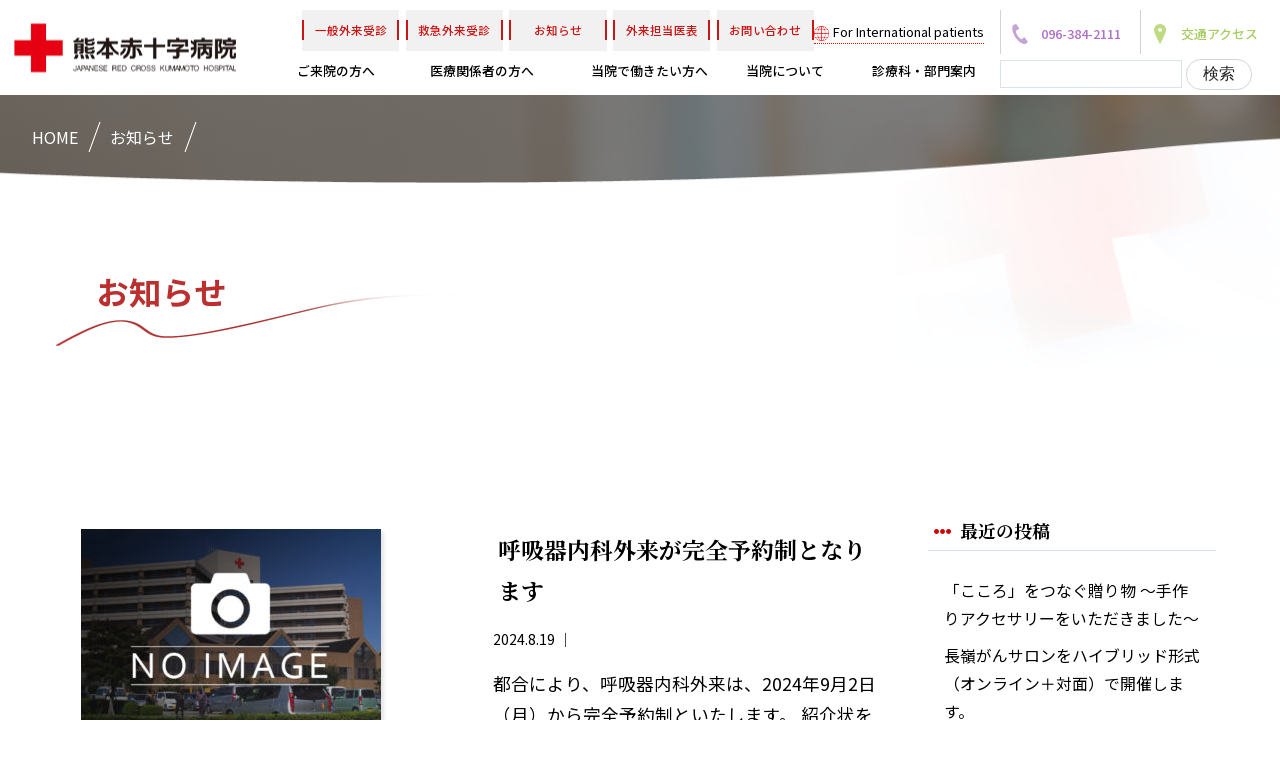

--- FILE ---
content_type: text/html; charset=UTF-8
request_url: https://www.kumamoto-med.jrc.or.jp/archives/important/page/2
body_size: 75421
content:
<!doctype html>
<!--[if lt IE 7]><html dir="ltr" lang="ja"
	prefix="og: https://ogp.me/ns#"  class="no-js lt-ie9 lt-ie8 lt-ie7"><![endif]-->
<!--[if (IE 7)&!(IEMobile)]><html dir="ltr" lang="ja"
	prefix="og: https://ogp.me/ns#"  class="no-js lt-ie9 lt-ie8"><![endif]-->
<!--[if (IE 8)&!(IEMobile)]><html dir="ltr" lang="ja"
	prefix="og: https://ogp.me/ns#"  class="no-js lt-ie9"><![endif]-->
<!--[if gt IE 8]><!--> <html dir="ltr" lang="ja"
	prefix="og: https://ogp.me/ns#"  class="no-js"><!--<![endif]-->
<head>
<meta charset="utf-8">
<meta http-equiv="X-UA-Compatible" content="IE=edge,chrome=1">

<meta name="HandheldFriendly" content="True">
<meta name="MobileOptimized" content="320">
<meta name="viewport" content="width=device-width, initial-scale=1.0"/>
<link rel="apple-touch-icon" href="https://www.kumamoto-med.jrc.or.jp/wp-content/themes/gamma/library/images/apple-icon-touch.png">
<link rel="icon" href="https://www.kumamoto-med.jrc.or.jp/wp-content/themes/gamma/favicon.png">
<!--[if IE]>
<link rel="shortcut icon" href="https://www.kumamoto-med.jrc.or.jp/wp-content/themes/gamma/favicon.ico">
<![endif]-->
<meta name="msapplication-TileColor" content="#f01d4f">
<meta name="msapplication-TileImage" content="https://www.kumamoto-med.jrc.or.jp/wp-content/themes/gamma/library/images/win8-tile-icon.png">
<link rel="pingback" href="https://www.kumamoto-med.jrc.or.jp/xmlrpc.php">
<script>
  (function(d) {
    var config = {
      kitId: 'guc2spn',
      scriptTimeout: 3000,
      async: true
    },
    h=d.documentElement,t=setTimeout(function(){h.className=h.className.replace(/\bwf-loading\b/g,"")+" wf-inactive";},config.scriptTimeout),tk=d.createElement("script"),f=false,s=d.getElementsByTagName("script")[0],a;h.className+=" wf-loading";tk.src='https://use.typekit.net/'+config.kitId+'.js';tk.async=true;tk.onload=tk.onreadystatechange=function(){a=this.readyState;if(f||a&&a!="complete"&&a!="loaded")return;f=true;clearTimeout(t);try{Typekit.load(config)}catch(e){}};s.parentNode.insertBefore(tk,s)
  })(document);
</script>
<link rel="preconnect" href="https://fonts.gstatic.com">
<link href="https://fonts.googleapis.com/css2?family=Noto+Sans+JP:wght@300;400;500;700&family=Noto+Serif+JP:wght@400;500;600;700&display=swap" rel="stylesheet">  
<link href="https://use.fontawesome.com/releases/v5.0.10/css/all.css" rel="stylesheet">
<link rel="stylesheet"href="https://www.kumamoto-med.jrc.or.jp/wp-content/themes/gamma/assets/font/north_avellion.css">
<link rel="stylesheet"href="https://www.kumamoto-med.jrc.or.jp/wp-content/themes/gamma/assets/css/base.css">
<link rel="stylesheet"href="https://www.kumamoto-med.jrc.or.jp/wp-content/themes/gamma/assets/css/common.css">
<link rel="stylesheet"href="https://www.kumamoto-med.jrc.or.jp/wp-content/themes/gamma/assets/css/index.css">
<script src="//maps.google.com/maps/api/js?key=AIzaSyA5D5w9rCaISRtv-MVdZ4eUkuMr8t2DXfQ"></script>

		<!-- All in One SEO 4.2.8 - aioseo.com -->
		<title>大切なお知らせ | 熊本赤十字病院｜人道・博愛・奉仕の実践 - Part 2</title>
		<meta name="robots" content="noindex, nofollow, max-image-preview:large" />
		<link rel="canonical" href="https://www.kumamoto-med.jrc.or.jp/archives/important/page/2" />
		<link rel="prev" href="https://www.kumamoto-med.jrc.or.jp/archives/important" />
		<link rel="next" href="https://www.kumamoto-med.jrc.or.jp/archives/important/page/3" />
		<meta name="generator" content="All in One SEO (AIOSEO) 4.2.8 " />
		<meta property="og:locale" content="ja_JP" />
		<meta property="og:site_name" content="熊本赤十字病院｜人道・博愛・奉仕の実践 |" />
		<meta property="og:type" content="website" />
		<meta property="og:title" content="大切なお知らせ | 熊本赤十字病院｜人道・博愛・奉仕の実践 - Part 2" />
		<meta property="og:url" content="https://www.kumamoto-med.jrc.or.jp/archives/important/page/2" />
		<meta name="twitter:card" content="summary" />
		<meta name="twitter:title" content="大切なお知らせ | 熊本赤十字病院｜人道・博愛・奉仕の実践 - Part 2" />
		<meta name="google" content="nositelinkssearchbox" />
		<script type="application/ld+json" class="aioseo-schema">
			{"@context":"https:\/\/schema.org","@graph":[{"@type":"BreadcrumbList","@id":"https:\/\/www.kumamoto-med.jrc.or.jp\/archives\/important\/page\/2#breadcrumblist","itemListElement":[{"@type":"ListItem","@id":"https:\/\/www.kumamoto-med.jrc.or.jp\/#listItem","position":1,"item":{"@type":"WebPage","@id":"https:\/\/www.kumamoto-med.jrc.or.jp\/","name":"\u30db\u30fc\u30e0","description":"\u662d\u548c19\u5e74\u306e\u958b\u8a2d\u4ee5\u6765\u3001\u6642\u4ee3\u306e\u30cb\u30fc\u30ba\u306b\u5fdc\u3058\u305f\u533b\u7642\u3092\u7a4d\u6975\u7684\u306b\u5c55\u958b\u3057\u3066\u304d\u305f\u718a\u672c\u8d64\u5341\u5b57\u75c5\u9662\u3002\u5e38\u306b\u300c\u4eba\u9053\u30fb\u535a\u611b\u30fb\u5949\u4ed5\u300d\u306e\u7cbe\u795e\u3092\u69d8\u3005\u306a\u6d3b\u52d5\u306e\u57fa\u76e4\u3068\u3057\u3066\u304d\u307e\u3057\u305f\u3002 \u3053\u308c\u304b\u3089\u3082\u3001\u3053\u306e\u666e\u904d\u306e\u7406\u5ff5\u3092\u539f\u70b9\u306b\u6d3b\u52d5\u3092\u7d9a\u3051\u3066\u3044\u304d\u307e\u3059\u3002 - Part 2","url":"https:\/\/www.kumamoto-med.jrc.or.jp\/"},"nextItem":"https:\/\/www.kumamoto-med.jrc.or.jp\/archives\/important\/page\/2#listItem"},{"@type":"ListItem","@id":"https:\/\/www.kumamoto-med.jrc.or.jp\/archives\/important\/page\/2#listItem","position":2,"item":{"@type":"WebPage","@id":"https:\/\/www.kumamoto-med.jrc.or.jp\/archives\/important\/page\/2","name":"\u5927\u5207\u306a\u304a\u77e5\u3089\u305b","url":"https:\/\/www.kumamoto-med.jrc.or.jp\/archives\/important\/page\/2"},"previousItem":"https:\/\/www.kumamoto-med.jrc.or.jp\/#listItem"}]},{"@type":"CollectionPage","@id":"https:\/\/www.kumamoto-med.jrc.or.jp\/archives\/important\/page\/2#collectionpage","url":"https:\/\/www.kumamoto-med.jrc.or.jp\/archives\/important\/page\/2","name":"\u5927\u5207\u306a\u304a\u77e5\u3089\u305b | \u718a\u672c\u8d64\u5341\u5b57\u75c5\u9662\uff5c\u4eba\u9053\u30fb\u535a\u611b\u30fb\u5949\u4ed5\u306e\u5b9f\u8df5 - Part 2","inLanguage":"ja","isPartOf":{"@id":"https:\/\/www.kumamoto-med.jrc.or.jp\/#website"},"breadcrumb":{"@id":"https:\/\/www.kumamoto-med.jrc.or.jp\/archives\/important\/page\/2#breadcrumblist"}},{"@type":"Organization","@id":"https:\/\/www.kumamoto-med.jrc.or.jp\/#organization","name":"\u718a\u672c\u8d64\u5341\u5b57\u75c5\u9662\uff5c\u4eba\u9053\u30fb\u535a\u611b\u30fb\u5949\u4ed5\u306e\u5b9f\u8df5","url":"https:\/\/www.kumamoto-med.jrc.or.jp\/"},{"@type":"WebSite","@id":"https:\/\/www.kumamoto-med.jrc.or.jp\/#website","url":"https:\/\/www.kumamoto-med.jrc.or.jp\/","name":"\u718a\u672c\u8d64\u5341\u5b57\u75c5\u9662\uff5c\u4eba\u9053\u30fb\u535a\u611b\u30fb\u5949\u4ed5\u306e\u5b9f\u8df5","inLanguage":"ja","publisher":{"@id":"https:\/\/www.kumamoto-med.jrc.or.jp\/#organization"}}]}
		</script>
		<!-- All in One SEO -->

<meta name="dlm-version" content="4.7.70"><script type="text/javascript">
window._wpemojiSettings = {"baseUrl":"https:\/\/s.w.org\/images\/core\/emoji\/14.0.0\/72x72\/","ext":".png","svgUrl":"https:\/\/s.w.org\/images\/core\/emoji\/14.0.0\/svg\/","svgExt":".svg","source":{"concatemoji":"https:\/\/www.kumamoto-med.jrc.or.jp\/wp-includes\/js\/wp-emoji-release.min.js"}};
/*! This file is auto-generated */
!function(e,a,t){var n,r,o,i=a.createElement("canvas"),p=i.getContext&&i.getContext("2d");function s(e,t){var a=String.fromCharCode,e=(p.clearRect(0,0,i.width,i.height),p.fillText(a.apply(this,e),0,0),i.toDataURL());return p.clearRect(0,0,i.width,i.height),p.fillText(a.apply(this,t),0,0),e===i.toDataURL()}function c(e){var t=a.createElement("script");t.src=e,t.defer=t.type="text/javascript",a.getElementsByTagName("head")[0].appendChild(t)}for(o=Array("flag","emoji"),t.supports={everything:!0,everythingExceptFlag:!0},r=0;r<o.length;r++)t.supports[o[r]]=function(e){if(p&&p.fillText)switch(p.textBaseline="top",p.font="600 32px Arial",e){case"flag":return s([127987,65039,8205,9895,65039],[127987,65039,8203,9895,65039])?!1:!s([55356,56826,55356,56819],[55356,56826,8203,55356,56819])&&!s([55356,57332,56128,56423,56128,56418,56128,56421,56128,56430,56128,56423,56128,56447],[55356,57332,8203,56128,56423,8203,56128,56418,8203,56128,56421,8203,56128,56430,8203,56128,56423,8203,56128,56447]);case"emoji":return!s([129777,127995,8205,129778,127999],[129777,127995,8203,129778,127999])}return!1}(o[r]),t.supports.everything=t.supports.everything&&t.supports[o[r]],"flag"!==o[r]&&(t.supports.everythingExceptFlag=t.supports.everythingExceptFlag&&t.supports[o[r]]);t.supports.everythingExceptFlag=t.supports.everythingExceptFlag&&!t.supports.flag,t.DOMReady=!1,t.readyCallback=function(){t.DOMReady=!0},t.supports.everything||(n=function(){t.readyCallback()},a.addEventListener?(a.addEventListener("DOMContentLoaded",n,!1),e.addEventListener("load",n,!1)):(e.attachEvent("onload",n),a.attachEvent("onreadystatechange",function(){"complete"===a.readyState&&t.readyCallback()})),(e=t.source||{}).concatemoji?c(e.concatemoji):e.wpemoji&&e.twemoji&&(c(e.twemoji),c(e.wpemoji)))}(window,document,window._wpemojiSettings);
</script>
<style type="text/css">
img.wp-smiley,
img.emoji {
	display: inline !important;
	border: none !important;
	box-shadow: none !important;
	height: 1em !important;
	width: 1em !important;
	margin: 0 0.07em !important;
	vertical-align: -0.1em !important;
	background: none !important;
	padding: 0 !important;
}
</style>
	<link rel='stylesheet' id='wp-block-library-css' href='https://www.kumamoto-med.jrc.or.jp/wp-includes/css/dist/block-library/style.min.css' type='text/css' media='all' />
<link rel='stylesheet' id='classic-theme-styles-css' href='https://www.kumamoto-med.jrc.or.jp/wp-includes/css/classic-themes.min.css' type='text/css' media='all' />
<style id='global-styles-inline-css' type='text/css'>
body{--wp--preset--color--black: #000000;--wp--preset--color--cyan-bluish-gray: #abb8c3;--wp--preset--color--white: #ffffff;--wp--preset--color--pale-pink: #f78da7;--wp--preset--color--vivid-red: #cf2e2e;--wp--preset--color--luminous-vivid-orange: #ff6900;--wp--preset--color--luminous-vivid-amber: #fcb900;--wp--preset--color--light-green-cyan: #7bdcb5;--wp--preset--color--vivid-green-cyan: #00d084;--wp--preset--color--pale-cyan-blue: #8ed1fc;--wp--preset--color--vivid-cyan-blue: #0693e3;--wp--preset--color--vivid-purple: #9b51e0;--wp--preset--gradient--vivid-cyan-blue-to-vivid-purple: linear-gradient(135deg,rgba(6,147,227,1) 0%,rgb(155,81,224) 100%);--wp--preset--gradient--light-green-cyan-to-vivid-green-cyan: linear-gradient(135deg,rgb(122,220,180) 0%,rgb(0,208,130) 100%);--wp--preset--gradient--luminous-vivid-amber-to-luminous-vivid-orange: linear-gradient(135deg,rgba(252,185,0,1) 0%,rgba(255,105,0,1) 100%);--wp--preset--gradient--luminous-vivid-orange-to-vivid-red: linear-gradient(135deg,rgba(255,105,0,1) 0%,rgb(207,46,46) 100%);--wp--preset--gradient--very-light-gray-to-cyan-bluish-gray: linear-gradient(135deg,rgb(238,238,238) 0%,rgb(169,184,195) 100%);--wp--preset--gradient--cool-to-warm-spectrum: linear-gradient(135deg,rgb(74,234,220) 0%,rgb(151,120,209) 20%,rgb(207,42,186) 40%,rgb(238,44,130) 60%,rgb(251,105,98) 80%,rgb(254,248,76) 100%);--wp--preset--gradient--blush-light-purple: linear-gradient(135deg,rgb(255,206,236) 0%,rgb(152,150,240) 100%);--wp--preset--gradient--blush-bordeaux: linear-gradient(135deg,rgb(254,205,165) 0%,rgb(254,45,45) 50%,rgb(107,0,62) 100%);--wp--preset--gradient--luminous-dusk: linear-gradient(135deg,rgb(255,203,112) 0%,rgb(199,81,192) 50%,rgb(65,88,208) 100%);--wp--preset--gradient--pale-ocean: linear-gradient(135deg,rgb(255,245,203) 0%,rgb(182,227,212) 50%,rgb(51,167,181) 100%);--wp--preset--gradient--electric-grass: linear-gradient(135deg,rgb(202,248,128) 0%,rgb(113,206,126) 100%);--wp--preset--gradient--midnight: linear-gradient(135deg,rgb(2,3,129) 0%,rgb(40,116,252) 100%);--wp--preset--duotone--dark-grayscale: url('#wp-duotone-dark-grayscale');--wp--preset--duotone--grayscale: url('#wp-duotone-grayscale');--wp--preset--duotone--purple-yellow: url('#wp-duotone-purple-yellow');--wp--preset--duotone--blue-red: url('#wp-duotone-blue-red');--wp--preset--duotone--midnight: url('#wp-duotone-midnight');--wp--preset--duotone--magenta-yellow: url('#wp-duotone-magenta-yellow');--wp--preset--duotone--purple-green: url('#wp-duotone-purple-green');--wp--preset--duotone--blue-orange: url('#wp-duotone-blue-orange');--wp--preset--font-size--small: 13px;--wp--preset--font-size--medium: 20px;--wp--preset--font-size--large: 36px;--wp--preset--font-size--x-large: 42px;--wp--preset--spacing--20: 0.44rem;--wp--preset--spacing--30: 0.67rem;--wp--preset--spacing--40: 1rem;--wp--preset--spacing--50: 1.5rem;--wp--preset--spacing--60: 2.25rem;--wp--preset--spacing--70: 3.38rem;--wp--preset--spacing--80: 5.06rem;}:where(.is-layout-flex){gap: 0.5em;}body .is-layout-flow > .alignleft{float: left;margin-inline-start: 0;margin-inline-end: 2em;}body .is-layout-flow > .alignright{float: right;margin-inline-start: 2em;margin-inline-end: 0;}body .is-layout-flow > .aligncenter{margin-left: auto !important;margin-right: auto !important;}body .is-layout-constrained > .alignleft{float: left;margin-inline-start: 0;margin-inline-end: 2em;}body .is-layout-constrained > .alignright{float: right;margin-inline-start: 2em;margin-inline-end: 0;}body .is-layout-constrained > .aligncenter{margin-left: auto !important;margin-right: auto !important;}body .is-layout-constrained > :where(:not(.alignleft):not(.alignright):not(.alignfull)){max-width: var(--wp--style--global--content-size);margin-left: auto !important;margin-right: auto !important;}body .is-layout-constrained > .alignwide{max-width: var(--wp--style--global--wide-size);}body .is-layout-flex{display: flex;}body .is-layout-flex{flex-wrap: wrap;align-items: center;}body .is-layout-flex > *{margin: 0;}:where(.wp-block-columns.is-layout-flex){gap: 2em;}.has-black-color{color: var(--wp--preset--color--black) !important;}.has-cyan-bluish-gray-color{color: var(--wp--preset--color--cyan-bluish-gray) !important;}.has-white-color{color: var(--wp--preset--color--white) !important;}.has-pale-pink-color{color: var(--wp--preset--color--pale-pink) !important;}.has-vivid-red-color{color: var(--wp--preset--color--vivid-red) !important;}.has-luminous-vivid-orange-color{color: var(--wp--preset--color--luminous-vivid-orange) !important;}.has-luminous-vivid-amber-color{color: var(--wp--preset--color--luminous-vivid-amber) !important;}.has-light-green-cyan-color{color: var(--wp--preset--color--light-green-cyan) !important;}.has-vivid-green-cyan-color{color: var(--wp--preset--color--vivid-green-cyan) !important;}.has-pale-cyan-blue-color{color: var(--wp--preset--color--pale-cyan-blue) !important;}.has-vivid-cyan-blue-color{color: var(--wp--preset--color--vivid-cyan-blue) !important;}.has-vivid-purple-color{color: var(--wp--preset--color--vivid-purple) !important;}.has-black-background-color{background-color: var(--wp--preset--color--black) !important;}.has-cyan-bluish-gray-background-color{background-color: var(--wp--preset--color--cyan-bluish-gray) !important;}.has-white-background-color{background-color: var(--wp--preset--color--white) !important;}.has-pale-pink-background-color{background-color: var(--wp--preset--color--pale-pink) !important;}.has-vivid-red-background-color{background-color: var(--wp--preset--color--vivid-red) !important;}.has-luminous-vivid-orange-background-color{background-color: var(--wp--preset--color--luminous-vivid-orange) !important;}.has-luminous-vivid-amber-background-color{background-color: var(--wp--preset--color--luminous-vivid-amber) !important;}.has-light-green-cyan-background-color{background-color: var(--wp--preset--color--light-green-cyan) !important;}.has-vivid-green-cyan-background-color{background-color: var(--wp--preset--color--vivid-green-cyan) !important;}.has-pale-cyan-blue-background-color{background-color: var(--wp--preset--color--pale-cyan-blue) !important;}.has-vivid-cyan-blue-background-color{background-color: var(--wp--preset--color--vivid-cyan-blue) !important;}.has-vivid-purple-background-color{background-color: var(--wp--preset--color--vivid-purple) !important;}.has-black-border-color{border-color: var(--wp--preset--color--black) !important;}.has-cyan-bluish-gray-border-color{border-color: var(--wp--preset--color--cyan-bluish-gray) !important;}.has-white-border-color{border-color: var(--wp--preset--color--white) !important;}.has-pale-pink-border-color{border-color: var(--wp--preset--color--pale-pink) !important;}.has-vivid-red-border-color{border-color: var(--wp--preset--color--vivid-red) !important;}.has-luminous-vivid-orange-border-color{border-color: var(--wp--preset--color--luminous-vivid-orange) !important;}.has-luminous-vivid-amber-border-color{border-color: var(--wp--preset--color--luminous-vivid-amber) !important;}.has-light-green-cyan-border-color{border-color: var(--wp--preset--color--light-green-cyan) !important;}.has-vivid-green-cyan-border-color{border-color: var(--wp--preset--color--vivid-green-cyan) !important;}.has-pale-cyan-blue-border-color{border-color: var(--wp--preset--color--pale-cyan-blue) !important;}.has-vivid-cyan-blue-border-color{border-color: var(--wp--preset--color--vivid-cyan-blue) !important;}.has-vivid-purple-border-color{border-color: var(--wp--preset--color--vivid-purple) !important;}.has-vivid-cyan-blue-to-vivid-purple-gradient-background{background: var(--wp--preset--gradient--vivid-cyan-blue-to-vivid-purple) !important;}.has-light-green-cyan-to-vivid-green-cyan-gradient-background{background: var(--wp--preset--gradient--light-green-cyan-to-vivid-green-cyan) !important;}.has-luminous-vivid-amber-to-luminous-vivid-orange-gradient-background{background: var(--wp--preset--gradient--luminous-vivid-amber-to-luminous-vivid-orange) !important;}.has-luminous-vivid-orange-to-vivid-red-gradient-background{background: var(--wp--preset--gradient--luminous-vivid-orange-to-vivid-red) !important;}.has-very-light-gray-to-cyan-bluish-gray-gradient-background{background: var(--wp--preset--gradient--very-light-gray-to-cyan-bluish-gray) !important;}.has-cool-to-warm-spectrum-gradient-background{background: var(--wp--preset--gradient--cool-to-warm-spectrum) !important;}.has-blush-light-purple-gradient-background{background: var(--wp--preset--gradient--blush-light-purple) !important;}.has-blush-bordeaux-gradient-background{background: var(--wp--preset--gradient--blush-bordeaux) !important;}.has-luminous-dusk-gradient-background{background: var(--wp--preset--gradient--luminous-dusk) !important;}.has-pale-ocean-gradient-background{background: var(--wp--preset--gradient--pale-ocean) !important;}.has-electric-grass-gradient-background{background: var(--wp--preset--gradient--electric-grass) !important;}.has-midnight-gradient-background{background: var(--wp--preset--gradient--midnight) !important;}.has-small-font-size{font-size: var(--wp--preset--font-size--small) !important;}.has-medium-font-size{font-size: var(--wp--preset--font-size--medium) !important;}.has-large-font-size{font-size: var(--wp--preset--font-size--large) !important;}.has-x-large-font-size{font-size: var(--wp--preset--font-size--x-large) !important;}
.wp-block-navigation a:where(:not(.wp-element-button)){color: inherit;}
:where(.wp-block-columns.is-layout-flex){gap: 2em;}
.wp-block-pullquote{font-size: 1.5em;line-height: 1.6;}
</style>
<link rel='stylesheet' id='wpdm-fonticon-css' href='https://www.kumamoto-med.jrc.or.jp/wp-content/plugins/download-manager/assets/wpdm-iconfont/css/wpdm-icons.css' type='text/css' media='all' />
<link rel='stylesheet' id='wpdm-front-css' href='https://www.kumamoto-med.jrc.or.jp/wp-content/plugins/download-manager/assets/css/front.min.css' type='text/css' media='all' />
<link rel='stylesheet' id='fancybox-css' href='https://www.kumamoto-med.jrc.or.jp/wp-content/plugins/easy-fancybox/fancybox/1.5.4/jquery.fancybox.min.css' type='text/css' media='screen' />
<link rel='stylesheet' id='bones-stylesheet-css' href='https://www.kumamoto-med.jrc.or.jp/wp-content/themes/gamma/style.css' type='text/css' media='all' />
<!--[if lt IE 9]>
<link rel='stylesheet' id='bones-ie-only-css' href='https://www.kumamoto-med.jrc.or.jp/wp-content/themes/gamma/library/css/ie.css' type='text/css' media='all' />
<![endif]-->
<script type='text/javascript' src='https://www.kumamoto-med.jrc.or.jp/wp-includes/js/jquery/jquery.min.js' id='jquery-core-js'></script>
<script type='text/javascript' src='https://www.kumamoto-med.jrc.or.jp/wp-includes/js/jquery/jquery-migrate.min.js' id='jquery-migrate-js'></script>
<script type='text/javascript' src='https://www.kumamoto-med.jrc.or.jp/wp-content/plugins/download-manager/assets/js/wpdm.min.js' id='wpdm-frontend-js-js'></script>
<script type='text/javascript' id='wpdm-frontjs-js-extra'>
/* <![CDATA[ */
var wpdm_url = {"home":"https:\/\/www.kumamoto-med.jrc.or.jp\/","site":"https:\/\/www.kumamoto-med.jrc.or.jp\/","ajax":"https:\/\/www.kumamoto-med.jrc.or.jp\/wp-admin\/admin-ajax.php"};
var wpdm_js = {"spinner":"<i class=\"wpdm-icon wpdm-sun wpdm-spin\"><\/i>","client_id":"f3b24600b6ca9e4f530772e7fdd27a46"};
var wpdm_strings = {"pass_var":"\u30d1\u30b9\u30ef\u30fc\u30c9\u78ba\u8a8d\u5b8c\u4e86 !","pass_var_q":"\u30c0\u30a6\u30f3\u30ed\u30fc\u30c9\u3092\u958b\u59cb\u3059\u308b\u306b\u306f\u3001\u6b21\u306e\u30dc\u30bf\u30f3\u3092\u30af\u30ea\u30c3\u30af\u3057\u3066\u304f\u3060\u3055\u3044\u3002","start_dl":"\u30c0\u30a6\u30f3\u30ed\u30fc\u30c9\u958b\u59cb"};
/* ]]> */
</script>
<script type='text/javascript' src='https://www.kumamoto-med.jrc.or.jp/wp-content/plugins/download-manager/assets/js/front.min.js' id='wpdm-frontjs-js'></script>
<script type='text/javascript' src='https://www.kumamoto-med.jrc.or.jp/wp-content/plugins/standard-widget-extensions/js/jquery.cookie.js' id='jquery-cookie-js'></script>
<script type='text/javascript' src='https://www.kumamoto-med.jrc.or.jp/wp-content/themes/gamma/library/js/libs/modernizr.custom.min.js' id='bones-modernizr-js'></script>
<link rel="https://api.w.org/" href="https://www.kumamoto-med.jrc.or.jp/wp-json/" /><script type="text/javascript">
	window._se_plugin_version = '8.1.9';
</script>

<style type="text/css">
    
    #sidebar1 .widget h3
    {
        zoom: 1	; /* for IE7 to display background-image */
        padding-left: 20px;
        margin-left: -20px;
	}

    #sidebar1 .widget .hm-swe-expanded 
    {
        background: url(https://www.kumamoto-med.jrc.or.jp/wp-content/plugins/standard-widget-extensions/images/minus.gif) no-repeat left center;
    }

    #sidebar1 .widget .hm-swe-collapsed 
    {
        background: url(https://www.kumamoto-med.jrc.or.jp/wp-content/plugins/standard-widget-extensions/images/plus.gif) no-repeat left center;
    }

    #sidebar1
    {
        overflow: visible	;
    }

        .hm-swe-resize-message {
        height: 50%;
        width: 50%;
        margin: auto;
        position: absolute;
        top: 0; left: 0; bottom: 0; right: 0;
        z-index: 99999;

        color: white;
    }

    .hm-swe-modal-background {
        position: fixed;
        top: 0; left: 0; 	bottom: 0; right: 0;
        background: none repeat scroll 0% 0% rgba(0, 0, 0, 0.85);
        z-index: 99998;
        display: none;
    }
</style>
    <link rel="icon" href="https://www.kumamoto-med.jrc.or.jp/wp-content/uploads/cropped-fabi-32x32.png" sizes="32x32" />
<link rel="icon" href="https://www.kumamoto-med.jrc.or.jp/wp-content/uploads/cropped-fabi-192x192.png" sizes="192x192" />
<link rel="apple-touch-icon" href="https://www.kumamoto-med.jrc.or.jp/wp-content/uploads/cropped-fabi-180x180.png" />
<meta name="msapplication-TileImage" content="https://www.kumamoto-med.jrc.or.jp/wp-content/uploads/cropped-fabi-270x270.png" />
<meta name="generator" content="WordPress Download Manager 3.3.32" />
                <style>
        /* WPDM Link Template Styles */        </style>
                <style>

            :root {
                --color-primary: #4a8eff;
                --color-primary-rgb: 74, 142, 255;
                --color-primary-hover: #5998ff;
                --color-primary-active: #3281ff;
                --clr-sec: #6c757d;
                --clr-sec-rgb: 108, 117, 125;
                --clr-sec-hover: #6c757d;
                --clr-sec-active: #6c757d;
                --color-secondary: #6c757d;
                --color-secondary-rgb: 108, 117, 125;
                --color-secondary-hover: #6c757d;
                --color-secondary-active: #6c757d;
                --color-success: #018e11;
                --color-success-rgb: 1, 142, 17;
                --color-success-hover: #0aad01;
                --color-success-active: #0c8c01;
                --color-info: #2CA8FF;
                --color-info-rgb: 44, 168, 255;
                --color-info-hover: #2CA8FF;
                --color-info-active: #2CA8FF;
                --color-warning: #FFB236;
                --color-warning-rgb: 255, 178, 54;
                --color-warning-hover: #FFB236;
                --color-warning-active: #FFB236;
                --color-danger: #ff5062;
                --color-danger-rgb: 255, 80, 98;
                --color-danger-hover: #ff5062;
                --color-danger-active: #ff5062;
                --color-green: #30b570;
                --color-blue: #0073ff;
                --color-purple: #8557D3;
                --color-red: #ff5062;
                --color-muted: rgba(69, 89, 122, 0.6);
                --wpdm-font: "Sen", -apple-system, BlinkMacSystemFont, "Segoe UI", Roboto, Helvetica, Arial, sans-serif, "Apple Color Emoji", "Segoe UI Emoji", "Segoe UI Symbol";
            }

            .wpdm-download-link.btn.btn-primary {
                border-radius: 4px;
            }


        </style>
        <!-- Global site tag (gtag.js) - Google Analytics -->
<script async src="https://www.googletagmanager.com/gtag/js?id=UA-36452693-3"></script>
<script>
  window.dataLayer = window.dataLayer || [];
  function gtag(){dataLayer.push(arguments);}
  gtag('js', new Date());

  gtag('config', 'UA-36452693-3');
</script>

<link rel="stylesheet" type="text/css" href="https://cdnjs.cloudflare.com/ajax/libs/slick-carousel/1.9.0/slick.css"/>
<link rel="stylesheet" href="https://cdnjs.cloudflare.com/ajax/libs/slick-carousel/1.9.0/slick-theme.css">
</head>
<body class="archive paged post-type-archive post-type-archive-important paged-2 post-type-paged-2" onLoad="initialize();">
<!-- ================================================================ -->
<!-- HEADER -->
<!-- ================================================================ -->
<!-- スマホ用ナビゲーション -->

<div id="spnavbtn">
  <div class="nav-trigger"> <span></span> <span></span> <span></span>
    <p>MENU</p>
  </div>
</div>
<div id="spnav">
  <div class="trigger">
    <h1><a href="https://www.kumamoto-med.jrc.or.jp"><img src="https://www.kumamoto-med.jrc.or.jp/wp-content/themes/gamma/assets/img/common/header_logo.png" alt="熊本赤十字病院"></a></h1>
    <ul>
      <li class="searchbox"><form role="search" method="get" id="searchform" class="searchform" action="https://www.kumamoto-med.jrc.or.jp/">
				<div>
					<label class="screen-reader-text" for="s">検索:</label>
					<input type="text" value="" name="s" id="s" />
					<input type="submit" id="searchsubmit" value="検索" />
				</div>
			</form></li>
      <li><a href="https://www.kumamoto-med.jrc.or.jp">HOME</a></li>
      <li><a href="https://www.kumamoto-med.jrc.or.jp/user/outpatient"><span>一般外来を受診される方へ</span></a></li>
      <li><a href="https://www.kumamoto-med.jrc.or.jp/info-departementale/center/synthesis"><span>救急外来を受診される方へ</span></a></li>
      <li><a href="https://www.kumamoto-med.jrc.or.jp/news"><span>お知らせ</span></a></li>
      <li><a href="https://www.kumamoto-med.jrc.or.jp/user/patients/"><span>外来担当医表</span></a></li>
      <li><a href="https://www.kumamoto-med.jrc.or.jp/user"><span>ご来院の方へ</span></a></li>
      <li><a href="https://www.kumamoto-med.jrc.or.jp/medical"><span>医療関係者の方へ</span></a></li>
      <li><a href="https://www.kumamoto-med.jrc.or.jp/medical/recruit"><span>当院で働きたい方へ</span></a></li>
      <li><a href="https://www.kumamoto-med.jrc.or.jp/facilities"><span>当院について</span></a></li>
      <li><a href="https://www.kumamoto-med.jrc.or.jp/info-departementale"><span>診療科・部門案内</span></a></li>
      <!--li><a href="https://www.kumamoto-med.jrc.or.jp"><span><img src="https://www.kumamoto-med.jrc.or.jp/wp-content/themes/gamma/assets/img/common/header_otherlink_icon001.png" alt="">サイトマップ</span></a></li-->
      <li><a href="https://www.kumamoto-med.jrc.or.jp/facilities/access"><span><img src="https://www.kumamoto-med.jrc.or.jp/wp-content/themes/gamma/assets/img/common/header_otherlink_icon003.png" alt="">交通アクセス</span></a></li>
      <li><a href="https://www.kumamoto-med.jrc.or.jp/sitemap">サイトマップ</a></li>
      <li><a href="https://www.kumamoto-med.jrc.or.jp/contact">お問い合わせ</a></li>
    </ul>
    <div class="translation_btn t_sp">
      <a href="https://translate.google.com/translate?sl=auto&tl=en&u=https://www.kumamoto-med.jrc.or.jp/archives/important/11690">For International patients</a>
    </div>
  </div>
</div>
<header class="header">
  <div class="navwrap j-scroll-switch">
    <div class="inner">
      <div class="logobox"><a href="https://www.kumamoto-med.jrc.or.jp"><img src="https://www.kumamoto-med.jrc.or.jp/wp-content/themes/gamma/assets/img/common/header_logo.png" alt="熊本赤十字病院"></a></div>
      <div class="gNavi">
        <div class="sublink">
          <div class="box01">
            <ul>
              <li><a href="https://www.kumamoto-med.jrc.or.jp/user/outpatient"><span>一般外来受診</span></a></li>
              <li><a href="https://www.kumamoto-med.jrc.or.jp/info-departementale/center/synthesis"><span>救急外来受診</span></a></li>
              <li><a href="https://www.kumamoto-med.jrc.or.jp/news"><span>お知らせ</span></a></li>
              <li><a href="https://www.kumamoto-med.jrc.or.jp/user/patients/"><span>外来担当医表</span></a></li>
              <li><a href="https://www.kumamoto-med.jrc.or.jp/contact"><span>お問い合わせ</span></a></li>
            </ul>
            <div class="translation_btn">
              <a href="https://translate.google.com/translate?sl=auto&tl=en&u=https://www.kumamoto-med.jrc.or.jp/archives/important/11690">For International patients</a>
            </div>
          </div>
          <div class="box02">
            <ul>
              <li class="box_menu"><a href="https://www.kumamoto-med.jrc.or.jp/user"><span>ご来院の方へ</span></a>
                <ul class="sub_nav">
                  <li><a href="https://www.kumamoto-med.jrc.or.jp/user/patients"><span>外来担当医表</span></a></li>
                  <li><a href="https://www.kumamoto-med.jrc.or.jp/user/consultation"><span>各種相談について</span></a></li>
                  <li><a href="https://www.kumamoto-med.jrc.or.jp/user/report"><span>診断書・証明書について</span></a></li>
                  <li><a href="https://www.kumamoto-med.jrc.or.jp/user/outpatient"><span>一般外来受診のご案内</span></a></li>
                  <li><a href="https://www.kumamoto-med.jrc.or.jp/user/info"><span>入院のご案内</span></a></li>
                  <li><a href="https://www.kumamoto-med.jrc.or.jp/user/familydoctor"><span>かかりつけ医への相談について<br>(ふたりの主治医で支えます)</span></a></li>
                </ul>
              </li>
              <li class="box_menu"><a href="https://www.kumamoto-med.jrc.or.jp/medical"><span>医療関係者の方へ</span></a>
                <ul class="sub_nav">
                  <li><a href="https://www.kumamoto-med.jrc.or.jp/medical/insurance_pharmacies"><span>保険薬局の皆さまへ</span></a></li>
                  <li><a href="https://www.kumamoto-med.jrc.or.jp/medical/patientsupportcenter"><span>患者サポートセンター</span></a></li>
                  <li><a href="https://www.kumamoto-med.jrc.or.jp/medical/regionalpartnership"><span>患者さんのご紹介について</span></a></li>
                </ul>
              </li>
              <li class="box_menu"><a href="https://www.kumamoto-med.jrc.or.jp/medical/recruit"><span>当院で働きたい方へ</span></a>
                <ul class="sub_nav">
                  <li><a href="https://www.kumamoto-med.jrc.or.jp/medical/recruit"><span>採用サイト</span></a></li>
                  <li><a href="https://www.kumamoto-med.jrc.or.jp/archives/boshu"><span>募集要項</span></a></li>
                  <li><a href="https://www.kumamoto-med.jrc.or.jp/medical/recruit#rec_top04_h"><span>職種のご紹介</span></a></li>
                  <li><a href="https://www.kumamoto-med.jrc.or.jp/medical/recruit/welfare"><span>福利厚生</span></a></li>
                </ul>
              </li>
              <li class="box_menu"><a href="https://www.kumamoto-med.jrc.or.jp/facilities"><span>当院について</span></a>
                <ul class="sub_nav">
                  <li><a href="https://www.kumamoto-med.jrc.or.jp/facilities/hospital"><span>院長あいさつ</span></a></li>
                  <li><a href="https://www.kumamoto-med.jrc.or.jp/facilities/basicidea"><span>理念・基本方針</span></a></li>
                  <li><a href="https://www.kumamoto-med.jrc.or.jp/facilities/summary"><span>病院概要</span></a></li>
                  <li><a href="https://www.kumamoto-med.jrc.or.jp/facilities/publication"><span>情報公開</span></a></li>
                  <li><a href="https://www.kumamoto-med.jrc.or.jp/facilities/introduction"><span>フロアマップ・施設紹介</span></a></li>
                  <li><a href="https://www.kumamoto-med.jrc.or.jp/facilities/access"><span>交通アクセス</span></a></li>
                  <li><a href="https://www.kumamoto-med.jrc.or.jp/facilities/volunteer"><span>ボランティア</span></a></li>
                  <li><a href="https://www.kumamoto-med.jrc.or.jp/facilities/lectureship"><span>院内教室・イベント</span></a></li>
                  <li><a href="https://www.kumamoto-med.jrc.or.jp/archives/medical_topics"><span>診療トピックス</span></a></li>
                  <li><a href="https://www.kumamoto-med.jrc.or.jp/facilities/close_up"><span>クローズアップ</span></a></li>
                  <li><a href="https://www.kumamoto-med.jrc.or.jp/facilities/clinicaltrial"><span>臨床研究・治験</span></a></li>
                  <li><a href="https://www.kumamoto-med.jrc.or.jp/facilities/bid"><span>入札に関するお知らせ</span></a></li>
                </ul>
              </li>
              <li class="box_menu"><a href="https://www.kumamoto-med.jrc.or.jp/info-departementale"><span>診療科・部門案内</span></a>
                <ul class="sub_nav">
                  <li><a href="https://www.kumamoto-med.jrc.or.jp/info-departementale/doctor"><span>医師のご紹介</span></a></li>
                  <li><a href="https://www.kumamoto-med.jrc.or.jp/clinical-department"><span>診療科</span></a></li>
                  <li><a href="https://www.kumamoto-med.jrc.or.jp/info-departementale/center"><span>センター・室</span></a></li>
                                      <li><a href="https://www.kumamoto-med.jrc.or.jp/info-departementale/center#center02"><span>部門</span></a></li>
                                  </ul>
              </li>
            </ul>
          </div>
        </div>
        <div class="otherlink">
          <ul>
            <li><a href="https://www.kumamoto-med.jrc.or.jp"><span><img src="https://www.kumamoto-med.jrc.or.jp/wp-content/themes/gamma/assets/img/common/header_otherlink_icon001.png" alt="">サイトマップ</span></a></li>
            <li><a href="tel:0963842111"><span><img src="https://www.kumamoto-med.jrc.or.jp/wp-content/themes/gamma/assets/img/common/header_otherlink_icon002.png" alt="tel:096-384-2111">096-384-2111</span></a></li>
            <li><a href="https://www.kumamoto-med.jrc.or.jp/facilities/access"><span><img src="https://www.kumamoto-med.jrc.or.jp/wp-content/themes/gamma/assets/img/common/header_otherlink_icon003.png" alt="">交通アクセス</span></a></li>
            <!--<li><a href="https://www.kumamoto-med.jrc.or.jp"><span><img src="https://www.kumamoto-med.jrc.or.jp/wp-content/themes/gamma/assets/img/common/header_otherlink_icon004.png" alt="">検索</span></a></li>-->
          </ul>
          <div class="searchbox"><form role="search" method="get" id="searchform" class="searchform" action="https://www.kumamoto-med.jrc.or.jp/">
				<div>
					<label class="screen-reader-text" for="s">検索:</label>
					<input type="text" value="" name="s" id="s" />
					<input type="submit" id="searchsubmit" value="検索" />
				</div>
			</form></div>
        </div>
      </div>
    </div>
  </div>
  <!--<div class="header_fvside"></div>-->
</header>
<!-- <a class="colona_topic" href="https://www.kumamoto-med.jrc.or.jp/colona"><span>新型コロナウイルスに関するお知らせ</span></a> --><!-- ================================================================ -->
<!-- MAIN -->
<!-- ================================================================ --><link rel="stylesheet"href="https://www.kumamoto-med.jrc.or.jp/wp-content/themes/gamma/assets/css/common.css">
<div id="container"> 
  <!-- パンくずリスト -->
  <section class="breadcrumb_section">
    <div class="innerbox">
      <ul>
        <!-- Breadcrumb NavXT 6.6.0 -->
        <li> <a property="item" typeof="WebPage" title="Go to 熊本赤十字病院｜人道・博愛・奉仕の実践." href="https://www.kumamoto-med.jrc.or.jp" class="home" > <span property="name">HOME</span> </a>
          <meta property="position" content="1">
        </li>
        <li> <a property="item" typeof="WebPage" title="Go to お知らせ." href="https://www.kumamoto-med.jrc.or.jp/news" class="post post-page" > <span property="name">お知らせ</span> </a>
          <meta property="position" content="2">
        </li>
        <li> <a property="item" typeof="WebPage" title="呼吸器内科外来が完全予約制となります" href="#" class="post post-page current-item" aria-current="page"> <span property="name">
                    </span> </a>
          <meta property="position" content="3">
        </li>
      </ul>
    </div>
  </section>
  <!-- 背景アニメーション -->
  <div class="sub_fixedbg"></div>  <section id="sub_mid_section_facilities" class="sub_mid_section">
    <div class="innerbox">
      <h1 class="sub_midh1"><span class="jp_text">お知らせ</span><span class="en_text"> <img src="https://www.kumamoto-med.jrc.or.jp/wp-content/themes/gamma/assets/img/sub/specialized-outpatient/sub_mid_section_specialized-outpatient_h1.png" alt="Specialized outpatient"></span></h1>
    </div>
  </section>
  <div id="content" class="news_wrap">
    <div class="news_area">
            <div id="mainsub">
                <div class="bcontwrap">
          <ul>
            <a href="https://www.kumamoto-med.jrc.or.jp/archives/important/11690" class="articlelink"></a>
            <li>
              <img width="300" height="200" src="https://www.kumamoto-med.jrc.or.jp/wp-content/uploads/img_topics_ec-300x200.jpg" class="attachment-bones-thumb-300 default-featured-img" alt="" decoding="async" loading="lazy" srcset="https://www.kumamoto-med.jrc.or.jp/wp-content/uploads/img_topics_ec-300x200.jpg 300w, https://www.kumamoto-med.jrc.or.jp/wp-content/uploads/img_topics_ec.jpg 500w" sizes="(max-width: 300px) 100vw, 300px" />            </li>
            <li>
              <dl>
                <dt>
                  <h1 class="btitle">
                    呼吸器内科外来が完全予約制となります                  </h1>
                </dt>
                <dd>
                  2024.8.19                  ｜
                                  </dd>
                <dd>都合により、呼吸器内科外来は、2024年9月2日（月）から完全予約制といたします。 紹介状をお持ちの...</dd>
              </dl>
            </li>
          </ul>
        </div>
                <div class="bcontwrap">
          <ul>
            <a href="https://www.kumamoto-med.jrc.or.jp/archives/important/11459" class="articlelink"></a>
            <li>
              <img width="300" height="200" src="https://www.kumamoto-med.jrc.or.jp/wp-content/uploads/img_topics_ec-300x200.jpg" class="attachment-bones-thumb-300 default-featured-img" alt="" decoding="async" loading="lazy" srcset="https://www.kumamoto-med.jrc.or.jp/wp-content/uploads/img_topics_ec-300x200.jpg 300w, https://www.kumamoto-med.jrc.or.jp/wp-content/uploads/img_topics_ec.jpg 500w" sizes="(max-width: 300px) 100vw, 300px" />            </li>
            <li>
              <dl>
                <dt>
                  <h1 class="btitle">
                    毎週土曜日の８：３０～１７：００は当院救命救急センターにおける小児科診療を休診いたします                  </h1>
                </dt>
                <dd>
                  2024.7.5                  ｜
                                  </dd>
                <dd>当院の小児科診療について、休日・時間外及び重篤な小児救急患者の診療に医療資源を集中し、併せて医師の過...</dd>
              </dl>
            </li>
          </ul>
        </div>
                <div class="bcontwrap">
          <ul>
            <a href="https://www.kumamoto-med.jrc.or.jp/archives/important/10635" class="articlelink"></a>
            <li>
              <img width="300" height="200" src="https://www.kumamoto-med.jrc.or.jp/wp-content/uploads/img_topics_ec-300x200.jpg" class="attachment-bones-thumb-300 default-featured-img" alt="" decoding="async" loading="lazy" srcset="https://www.kumamoto-med.jrc.or.jp/wp-content/uploads/img_topics_ec-300x200.jpg 300w, https://www.kumamoto-med.jrc.or.jp/wp-content/uploads/img_topics_ec.jpg 500w" sizes="(max-width: 300px) 100vw, 300px" />            </li>
            <li>
              <dl>
                <dt>
                  <h1 class="btitle">
                    血液・腫瘍内科外来の診療体制について【新規患者さんの受け入れ停止(水曜日)】                  </h1>
                </dt>
                <dd>
                  2024.3.18                  ｜
                                  </dd>
                <dd>都合により、血液・腫瘍内科外来は、2024年3月27日（水）から当面の間、毎週水曜日における新規の患...</dd>
              </dl>
            </li>
          </ul>
        </div>
                <div class="bcontwrap">
          <ul>
            <a href="https://www.kumamoto-med.jrc.or.jp/archives/important/10618" class="articlelink"></a>
            <li>
              <img width="300" height="200" src="https://www.kumamoto-med.jrc.or.jp/wp-content/uploads/img_topics_ec-300x200.jpg" class="attachment-bones-thumb-300 default-featured-img" alt="" decoding="async" loading="lazy" srcset="https://www.kumamoto-med.jrc.or.jp/wp-content/uploads/img_topics_ec-300x200.jpg 300w, https://www.kumamoto-med.jrc.or.jp/wp-content/uploads/img_topics_ec.jpg 500w" sizes="(max-width: 300px) 100vw, 300px" />            </li>
            <li>
              <dl>
                <dt>
                  <h1 class="btitle">
                    令和６年４月からの麻酔科（ペインクリニック）外来診療について                  </h1>
                </dt>
                <dd>
                  2024.3.11                  ｜
                                  </dd>
                <dd>令和６年４月から、当面の間、麻酔科（ペインクリニック）外来の診療を休診といたします。 ご迷惑をおかけ...</dd>
              </dl>
            </li>
          </ul>
        </div>
                <div class="bcontwrap">
          <ul>
            <a href="https://www.kumamoto-med.jrc.or.jp/archives/important/10615" class="articlelink"></a>
            <li>
              <img width="300" height="200" src="https://www.kumamoto-med.jrc.or.jp/wp-content/uploads/img_topics_ec-300x200.jpg" class="attachment-bones-thumb-300 default-featured-img" alt="" decoding="async" loading="lazy" srcset="https://www.kumamoto-med.jrc.or.jp/wp-content/uploads/img_topics_ec-300x200.jpg 300w, https://www.kumamoto-med.jrc.or.jp/wp-content/uploads/img_topics_ec.jpg 500w" sizes="(max-width: 300px) 100vw, 300px" />            </li>
            <li>
              <dl>
                <dt>
                  <h1 class="btitle">
                    令和６年４月からの皮膚科外来診療体制について                  </h1>
                </dt>
                <dd>
                  2024.3.11                  ｜
                                  </dd>
                <dd>令和６年４月から、火曜日の皮膚科外来の診療を休診といたします。 ご迷惑をおかけしますが、ご理解・ご協...</dd>
              </dl>
            </li>
          </ul>
        </div>
                <div class="bcontwrap">
          <ul>
            <a href="https://www.kumamoto-med.jrc.or.jp/archives/important/10078" class="articlelink"></a>
            <li>
              <img width="300" height="200" src="https://www.kumamoto-med.jrc.or.jp/wp-content/uploads/65462e27e79f9c349cae5c88fbcb76d2-300x200.png" class="attachment-bones-thumb-300 size-bones-thumb-300 wp-post-image" alt="" decoding="async" loading="lazy" srcset="https://www.kumamoto-med.jrc.or.jp/wp-content/uploads/65462e27e79f9c349cae5c88fbcb76d2-300x200.png 300w, https://www.kumamoto-med.jrc.or.jp/wp-content/uploads/65462e27e79f9c349cae5c88fbcb76d2-640x427.png 640w" sizes="(max-width: 300px) 100vw, 300px" />            </li>
            <li>
              <dl>
                <dt>
                  <h1 class="btitle">
                    脳神経内科が紹介型外来になります。                  </h1>
                </dt>
                <dd>
                  2023.11.28                  ｜
                                  </dd>
                <dd>当院では医療機能の明確化および地域の医療機関との連携強化を目的に、令和5年12月から脳神経内科を「紹...</dd>
              </dl>
            </li>
          </ul>
        </div>
                <div class="bcontwrap">
          <ul>
            <a href="https://www.kumamoto-med.jrc.or.jp/archives/important/9169" class="articlelink"></a>
            <li>
              <img width="300" height="200" src="https://www.kumamoto-med.jrc.or.jp/wp-content/uploads/6bb67ff8ffb029c31d2b9c0cf52ad38c-300x200.jpg" class="attachment-bones-thumb-300 size-bones-thumb-300 wp-post-image" alt="" decoding="async" loading="lazy" srcset="https://www.kumamoto-med.jrc.or.jp/wp-content/uploads/6bb67ff8ffb029c31d2b9c0cf52ad38c-300x200.jpg 300w, https://www.kumamoto-med.jrc.or.jp/wp-content/uploads/6bb67ff8ffb029c31d2b9c0cf52ad38c-640x427.jpg 640w" sizes="(max-width: 300px) 100vw, 300px" />            </li>
            <li>
              <dl>
                <dt>
                  <h1 class="btitle">
                    循環器内科が紹介型外来になります。                  </h1>
                </dt>
                <dd>
                  2023.6.22                  ｜
                                  </dd>
                <dd>当院では医療機能の明確化および地域の医療機関との連携強化を目的に、令和5年7月から循環器内科を「紹介...</dd>
              </dl>
            </li>
          </ul>
        </div>
                <div class="bcontwrap">
          <ul>
            <a href="https://www.kumamoto-med.jrc.or.jp/archives/important/8505" class="articlelink"></a>
            <li>
              <img width="300" height="200" src="https://www.kumamoto-med.jrc.or.jp/wp-content/uploads/img_topics_ec-300x200.jpg" class="attachment-bones-thumb-300 default-featured-img" alt="" decoding="async" loading="lazy" srcset="https://www.kumamoto-med.jrc.or.jp/wp-content/uploads/img_topics_ec-300x200.jpg 300w, https://www.kumamoto-med.jrc.or.jp/wp-content/uploads/img_topics_ec.jpg 500w" sizes="(max-width: 300px) 100vw, 300px" />            </li>
            <li>
              <dl>
                <dt>
                  <h1 class="btitle">
                    整形外科及びペインクリニックが紹介型外来になります。                  </h1>
                </dt>
                <dd>
                  2023.3.31                  ｜
                                  </dd>
                <dd>当院では、医療機能の明確化および地域の医療機関との連携強化を目的に、令和５年４月から整形外科及びペイ...</dd>
              </dl>
            </li>
          </ul>
        </div>
                <div class="bcontwrap">
          <ul>
            <a href="https://www.kumamoto-med.jrc.or.jp/archives/important/6540" class="articlelink"></a>
            <li>
              <img width="300" height="200" src="https://www.kumamoto-med.jrc.or.jp/wp-content/uploads/ee2982f9cf9f7df35fb088811d36e9e1-300x200.png" class="attachment-bones-thumb-300 size-bones-thumb-300 wp-post-image" alt="" decoding="async" loading="lazy" />            </li>
            <li>
              <dl>
                <dt>
                  <h1 class="btitle">
                    ご来院の方へ　（院内でのマスク着用等のお願い）                  </h1>
                </dt>
                <dd>
                  2023.3.14                  ｜
                                  </dd>
                <dd>感染症対策のためのマスク着用については、個人の判断に委ねるとの政府の方針となっておりますが、医療機関...</dd>
              </dl>
            </li>
          </ul>
        </div>
                <div class="bcontwrap">
          <ul>
            <a href="https://www.kumamoto-med.jrc.or.jp/archives/important/8296" class="articlelink"></a>
            <li>
              <img width="300" height="200" src="https://www.kumamoto-med.jrc.or.jp/wp-content/uploads/img_topics_ec-300x200.jpg" class="attachment-bones-thumb-300 default-featured-img" alt="" decoding="async" loading="lazy" srcset="https://www.kumamoto-med.jrc.or.jp/wp-content/uploads/img_topics_ec-300x200.jpg 300w, https://www.kumamoto-med.jrc.or.jp/wp-content/uploads/img_topics_ec.jpg 500w" sizes="(max-width: 300px) 100vw, 300px" />            </li>
            <li>
              <dl>
                <dt>
                  <h1 class="btitle">
                    新型コロナウイルス等感染症流行時の検査・治療について                  </h1>
                </dt>
                <dd>
                  2023.1.13                  ｜
                                  </dd>
                <dd>　当院では、職員の健康管理も含め院内感染防止のための各種感染予防対策を行っており、患者さんやご家族の...</dd>
              </dl>
            </li>
          </ul>
        </div>
                <nav class="pagination"><ul class='page-numbers'>
	<li><a class="prev page-numbers" href="https://www.kumamoto-med.jrc.or.jp/archives/important/page/1">&larr;</a></li>
	<li><a class="page-numbers" href="https://www.kumamoto-med.jrc.or.jp/archives/important/page/1">1</a></li>
	<li><span aria-current="page" class="page-numbers current">2</span></li>
	<li><a class="page-numbers" href="https://www.kumamoto-med.jrc.or.jp/archives/important/page/3">3</a></li>
	<li><a class="page-numbers" href="https://www.kumamoto-med.jrc.or.jp/archives/important/page/4">4</a></li>
	<li><a class="next page-numbers" href="https://www.kumamoto-med.jrc.or.jp/archives/important/page/3">&rarr;</a></li>
</ul>
</nav>              </div>
      <div id="sidebar1" class="sidebar">
  
		<div id="recent-posts-2" class="widget widget_recent_entries">
		<h4 class="widgettitle">最近の投稿</h4>
		<ul>
											<li>
					<a href="https://www.kumamoto-med.jrc.or.jp/archives/15294">「こころ」をつなぐ贈り物 ～手作りアクセサリーをいただきました～</a>
									</li>
											<li>
					<a href="https://www.kumamoto-med.jrc.or.jp/archives/1662">長嶺がんサロンをハイブリッド形式（オンライン＋対面）で開催します。</a>
									</li>
											<li>
					<a href="https://www.kumamoto-med.jrc.or.jp/archives/15263">年末年始の外来診療、ショッピングモールの営業について</a>
									</li>
											<li>
					<a href="https://www.kumamoto-med.jrc.or.jp/archives/15241">肥後東ライオンズクラブ様からこども病棟にクリスマスプレゼントをいただきました</a>
									</li>
											<li>
					<a href="https://www.kumamoto-med.jrc.or.jp/archives/15064">市民公開講座 「小児事故予防」開催のお知らせ</a>
									</li>
					</ul>

		</div><div id="categories-2" class="widget widget_categories"><h4 class="widgettitle">カテゴリー</h4>
			<ul>
					<li class="cat-item cat-item-102"><a href="https://www.kumamoto-med.jrc.or.jp/archives/category/%e6%8e%a1%e7%94%a8%e6%83%85%e5%a0%b1">採用情報</a>
</li>
	<li class="cat-item cat-item-62"><a href="https://www.kumamoto-med.jrc.or.jp/archives/category/%e5%a4%96%e9%83%a8%e6%a5%ad%e8%80%85%e5%90%91%e3%81%91">外部業者向け</a>
</li>
	<li class="cat-item cat-item-10"><a href="https://www.kumamoto-med.jrc.or.jp/archives/category/news">NEWS</a>
</li>
	<li class="cat-item cat-item-59"><a href="https://www.kumamoto-med.jrc.or.jp/archives/category/press_release">プレスリリース</a>
</li>
	<li class="cat-item cat-item-9"><a href="https://www.kumamoto-med.jrc.or.jp/archives/category/health_care_workers">医療従事者向け</a>
</li>
	<li class="cat-item cat-item-1"><a href="https://www.kumamoto-med.jrc.or.jp/archives/category/notice">病院からのお知らせ</a>
</li>
			</ul>

			</div><div id="archives-2" class="widget widget_archive"><h4 class="widgettitle">アーカイブ</h4>		<label class="screen-reader-text" for="archives-dropdown-2">アーカイブ</label>
		<select id="archives-dropdown-2" name="archive-dropdown">
			
			<option value="">月を選択</option>
				<option value='https://www.kumamoto-med.jrc.or.jp/archives/date/2026/01'> 2026年1月 </option>
	<option value='https://www.kumamoto-med.jrc.or.jp/archives/date/2025/12'> 2025年12月 </option>
	<option value='https://www.kumamoto-med.jrc.or.jp/archives/date/2025/11'> 2025年11月 </option>
	<option value='https://www.kumamoto-med.jrc.or.jp/archives/date/2025/10'> 2025年10月 </option>
	<option value='https://www.kumamoto-med.jrc.or.jp/archives/date/2025/09'> 2025年9月 </option>
	<option value='https://www.kumamoto-med.jrc.or.jp/archives/date/2025/08'> 2025年8月 </option>
	<option value='https://www.kumamoto-med.jrc.or.jp/archives/date/2025/07'> 2025年7月 </option>
	<option value='https://www.kumamoto-med.jrc.or.jp/archives/date/2025/06'> 2025年6月 </option>
	<option value='https://www.kumamoto-med.jrc.or.jp/archives/date/2025/05'> 2025年5月 </option>
	<option value='https://www.kumamoto-med.jrc.or.jp/archives/date/2025/04'> 2025年4月 </option>
	<option value='https://www.kumamoto-med.jrc.or.jp/archives/date/2025/03'> 2025年3月 </option>
	<option value='https://www.kumamoto-med.jrc.or.jp/archives/date/2025/02'> 2025年2月 </option>
	<option value='https://www.kumamoto-med.jrc.or.jp/archives/date/2025/01'> 2025年1月 </option>
	<option value='https://www.kumamoto-med.jrc.or.jp/archives/date/2024/12'> 2024年12月 </option>
	<option value='https://www.kumamoto-med.jrc.or.jp/archives/date/2024/11'> 2024年11月 </option>
	<option value='https://www.kumamoto-med.jrc.or.jp/archives/date/2024/10'> 2024年10月 </option>
	<option value='https://www.kumamoto-med.jrc.or.jp/archives/date/2024/09'> 2024年9月 </option>
	<option value='https://www.kumamoto-med.jrc.or.jp/archives/date/2024/07'> 2024年7月 </option>
	<option value='https://www.kumamoto-med.jrc.or.jp/archives/date/2024/06'> 2024年6月 </option>
	<option value='https://www.kumamoto-med.jrc.or.jp/archives/date/2024/05'> 2024年5月 </option>
	<option value='https://www.kumamoto-med.jrc.or.jp/archives/date/2024/04'> 2024年4月 </option>
	<option value='https://www.kumamoto-med.jrc.or.jp/archives/date/2024/03'> 2024年3月 </option>
	<option value='https://www.kumamoto-med.jrc.or.jp/archives/date/2024/02'> 2024年2月 </option>
	<option value='https://www.kumamoto-med.jrc.or.jp/archives/date/2024/01'> 2024年1月 </option>
	<option value='https://www.kumamoto-med.jrc.or.jp/archives/date/2023/12'> 2023年12月 </option>
	<option value='https://www.kumamoto-med.jrc.or.jp/archives/date/2023/11'> 2023年11月 </option>
	<option value='https://www.kumamoto-med.jrc.or.jp/archives/date/2023/10'> 2023年10月 </option>
	<option value='https://www.kumamoto-med.jrc.or.jp/archives/date/2023/09'> 2023年9月 </option>
	<option value='https://www.kumamoto-med.jrc.or.jp/archives/date/2023/08'> 2023年8月 </option>
	<option value='https://www.kumamoto-med.jrc.or.jp/archives/date/2023/06'> 2023年6月 </option>
	<option value='https://www.kumamoto-med.jrc.or.jp/archives/date/2023/05'> 2023年5月 </option>
	<option value='https://www.kumamoto-med.jrc.or.jp/archives/date/2023/04'> 2023年4月 </option>
	<option value='https://www.kumamoto-med.jrc.or.jp/archives/date/2023/03'> 2023年3月 </option>
	<option value='https://www.kumamoto-med.jrc.or.jp/archives/date/2023/02'> 2023年2月 </option>
	<option value='https://www.kumamoto-med.jrc.or.jp/archives/date/2022/12'> 2022年12月 </option>
	<option value='https://www.kumamoto-med.jrc.or.jp/archives/date/2022/11'> 2022年11月 </option>
	<option value='https://www.kumamoto-med.jrc.or.jp/archives/date/2022/10'> 2022年10月 </option>
	<option value='https://www.kumamoto-med.jrc.or.jp/archives/date/2022/08'> 2022年8月 </option>
	<option value='https://www.kumamoto-med.jrc.or.jp/archives/date/2022/07'> 2022年7月 </option>
	<option value='https://www.kumamoto-med.jrc.or.jp/archives/date/2022/06'> 2022年6月 </option>
	<option value='https://www.kumamoto-med.jrc.or.jp/archives/date/2022/05'> 2022年5月 </option>
	<option value='https://www.kumamoto-med.jrc.or.jp/archives/date/2022/03'> 2022年3月 </option>
	<option value='https://www.kumamoto-med.jrc.or.jp/archives/date/2022/02'> 2022年2月 </option>
	<option value='https://www.kumamoto-med.jrc.or.jp/archives/date/2022/01'> 2022年1月 </option>
	<option value='https://www.kumamoto-med.jrc.or.jp/archives/date/2021/12'> 2021年12月 </option>
	<option value='https://www.kumamoto-med.jrc.or.jp/archives/date/2021/11'> 2021年11月 </option>
	<option value='https://www.kumamoto-med.jrc.or.jp/archives/date/2021/10'> 2021年10月 </option>
	<option value='https://www.kumamoto-med.jrc.or.jp/archives/date/2021/09'> 2021年9月 </option>
	<option value='https://www.kumamoto-med.jrc.or.jp/archives/date/2021/08'> 2021年8月 </option>
	<option value='https://www.kumamoto-med.jrc.or.jp/archives/date/2021/07'> 2021年7月 </option>
	<option value='https://www.kumamoto-med.jrc.or.jp/archives/date/2021/06'> 2021年6月 </option>
	<option value='https://www.kumamoto-med.jrc.or.jp/archives/date/2021/05'> 2021年5月 </option>
	<option value='https://www.kumamoto-med.jrc.or.jp/archives/date/2021/04'> 2021年4月 </option>
	<option value='https://www.kumamoto-med.jrc.or.jp/archives/date/2021/03'> 2021年3月 </option>
	<option value='https://www.kumamoto-med.jrc.or.jp/archives/date/2018/02'> 2018年2月 </option>

		</select>

<script type="text/javascript">
/* <![CDATA[ */
(function() {
	var dropdown = document.getElementById( "archives-dropdown-2" );
	function onSelectChange() {
		if ( dropdown.options[ dropdown.selectedIndex ].value !== '' ) {
			document.location.href = this.options[ this.selectedIndex ].value;
		}
	}
	dropdown.onchange = onSelectChange;
})();
/* ]]> */
</script>
			</div></div>
    </div>
  </div>
</div>
<div class="footer_outbox">
  
  <footer class="footer">
    <div class="innerbox">
      <div class="box01">
        <div class="inenr">
          <div class="logobox"> <span><img src="https://www.kumamoto-med.jrc.or.jp/wp-content/themes/gamma/library/images/common/footer_logo.png" alt="熊本赤十字病院"></span> </div>
          <div class="addressbox">
            <p>〒861-8520</p>
            <p>熊本県熊本市東区長嶺南2丁目1番1号</p>
            <p>TEL.096-384-2111(代)　FAX.096-384-3939</p>
          </div>
          <!--div class="receptionbox">
            <p>外来受付時間　8:30 ~ 11:30</p>
            <p>再来受付機　　8:00 ~</p>
          </div-->
          <div class="cop"><span>© 2021 Japanese Red Cross Kumamoto Hospital.</span></div>
        </div>
      </div>
      <div class="box02">
        <div class="inenr">
          <div class="externallinkbox">
            <ul>
              <li><a target="_blank" href="http://www.jrc.or.jp/"><span>日本赤十字社</span></a></li>
              <li><a target="_blank" href="https://www.jrc.or.jp/chapter/kumamoto/"><span>熊本県支部</span></a></li>
              <li><a target="_blank" href="https://www.bs.jrc.or.jp/bc9/kumamoto/"><span>熊本県赤十字血液センター</span></a></li>
              <li><a target="_blank" href="https://www.kenkan.gr.jp/"><span>熊本健康管理センター</span></a></li>
            </ul>
          </div>
          <div class="sublinkbox">
            <ul>
              <li><a href="https://www.kumamoto-med.jrc.or.jp/facilities/introduction">フロアマップ・施設紹介</a></li>
              <li><a href="https://www.kumamoto-med.jrc.or.jp/facilities/access">交通アクセス</a></li>
              <li><a href="https://www.kumamoto-med.jrc.or.jp/facilities/basicidea#PrivacyPolicy">プライバシーポリシー</a></li>
              <li><a href="https://www.kumamoto-med.jrc.or.jp/sitemap">サイトマップ</a></li>
              <li><a href="https://www.kumamoto-med.jrc.or.jp/facilities/bid">入札に関するお知らせ</a></li>
			  <li><a href="https://www.kumamoto-med.jrc.or.jp/wp-content/uploads/socialmediaguideline.pdf" target="_blank">ソーシャルメディアガイドライン</a></li>
				<li><a href="https://www.kumamoto-med.jrc.or.jp/wp-content/uploads/pamphle_202504.pdf" target="_blank">病院案内パンフレット</a></li>
            </ul>
          </div>
        </div>
      </div>
      <div class="box03">
        <div class="inenr">
          <div class="snsllinkbox">
            <ul>
              <li> <a target="_blank" href="https://www.facebook.com/%E7%86%8A%E6%9C%AC%E8%B5%A4%E5%8D%81%E5%AD%97%E7%97%85%E9%99%A2-646244752236544">
                <div class="inner">
                  <div class="iconbox"><img src="https://www.kumamoto-med.jrc.or.jp/wp-content/themes/gamma/library/images/common/snsllink_icon001.png" alt=""></div>
                  <p>facebook</p>
                </div>
                </a> </li>
              <li> <a target="_blank" href="https://www.youtube.com/channel/UCLjufUNlHYMQe5sVZK3XVww">
                <div class="inner">
                  <div class="iconbox"><img src="https://www.kumamoto-med.jrc.or.jp/wp-content/themes/gamma/library/images/common/snsllink_icon002.png" alt=""></div>
                  <p>公式チャンネル</p>
                </div>
                </a> </li>
				  <li> <a target="_blank" href="https://www.instagram.com/kumamoto_red_cross">
                <div class="inner">
                  <div class="iconbox"><i class="fab fa-instagram"></i></div>
                  <p>Instagram</p>
                </div>
                </a> </li>
				
            </ul>
          </div>
        </div>
      </div>
    </div>
  </footer>
  <!--<footer class="footer">
    <div class="innerbox">
      <div class="box01">
        <div class="textbox">
          <div class="logobox"> <span><img src="https://www.kumamoto-med.jrc.or.jp/wp-content/themes/gamma/library/images/common/footer_logo.png" alt="熊本赤十字病院"></span> </div>
          <div class="addressbox">
            <p>〒861-8520</p>
            <p>熊本県熊本市東区長嶺南2丁目1番1号</p>
            <p>TEL.096-384-2111(代)　FAX.096-384-3939</p>
          </div>
        </div>
      </div>
      <div class="box02">
        <div class="externallinkbox">
          <ul>
            <li><a target="_blank" href=""><span>日本赤十字社</span></a></li>
            <li><a target="_blank" href=""><span>熊本県支部</span></a></li>
            <li><a target="_blank" href=""><span>熊本県赤十字血液センター</span></a></li>
            <li><a target="_blank" href=""><span>熊本健康管理センター</span></a></li>
          </ul>
        </div>
        <div class="snsllinkbox">
          <ul>
            <li> <a target="_blank" href="">
              <div class="inner">
                <div class="iconbox"><img src="https://www.kumamoto-med.jrc.or.jp/wp-content/themes/gamma/library/images/common/snsllink_icon01.png" alt=""></div>
                <p>facebook</p>
              </div>
              </a> </li>
            <li> <a target="_blank" href="">
              <div class="inner">
                <div class="iconbox"><img src="https://www.kumamoto-med.jrc.or.jp/wp-content/themes/gamma/library/images/common/snsllink_icon02.png" alt=""></div>
                <p>公式チャンネル</p>
              </div>
              </a> </li>
          </ul>
        </div>
      </div>
      <div class="box03">
        <div class="sublinkbox">
          <ul>
            <li><a href="https://www.kumamoto-med.jrc.or.jp/">フロアマップ・施設紹介</a></li>
            <li><a href="https://www.kumamoto-med.jrc.or.jp/">交通アクセス</a></li>
            <li><a href="https://www.kumamoto-med.jrc.or.jp/">プライバシーポリシー</a></li>
            <li><a href="https://www.kumamoto-med.jrc.or.jp/">サイトマップ</a></li>
          </ul>
        </div>
      </div>
      <div class="box04">
        <div class="cop"><span>Copyright 2020 Japanese Red Cross Kumamoto Hospital All Rights Reserved.</span></div>
      </div>
    </div>
  </footer>--> 
</div>

<!--section id="g_map">
  <p>googlemapデザインに入ってたら使う。<br />
  headerにAPIキーを入れないとmapが表示されません<br />
  使用しない場合は、bodyタグのonLoad="initialize();とcube.jsのgooglemap<br />
  footer.phpのHTMLを消す。</p>
  <div id="map_canvas" style="width:100%;height:400px;"></div>
</section--> 
<!--<footer class="footer">
  <div id="f01"> f01 </div>
  <div id="f02"> f02 </div>
  <div id="f03"> f03 </div>
</footer>
<div id="cop">Copyright© 2026 CUBE All rights reserved.</div>-->
            <script>
                const abmsg = "We noticed an ad blocker. Consider whitelisting us to support the site ❤️";
                const abmsgd = "download";
                const iswpdmpropage = 0;
                jQuery(function($){

                    
                });
            </script>
            <div id="fb-root"></div>
            <script type='text/javascript' src='https://www.kumamoto-med.jrc.or.jp/wp-includes/js/dist/vendor/regenerator-runtime.min.js' id='regenerator-runtime-js'></script>
<script type='text/javascript' src='https://www.kumamoto-med.jrc.or.jp/wp-includes/js/dist/vendor/wp-polyfill.min.js' id='wp-polyfill-js'></script>
<script type='text/javascript' src='https://www.kumamoto-med.jrc.or.jp/wp-includes/js/dist/hooks.min.js' id='wp-hooks-js'></script>
<script type='text/javascript' src='https://www.kumamoto-med.jrc.or.jp/wp-includes/js/dist/i18n.min.js' id='wp-i18n-js'></script>
<script type='text/javascript' id='wp-i18n-js-after'>
wp.i18n.setLocaleData( { 'text direction\u0004ltr': [ 'ltr' ] } );
</script>
<script type='text/javascript' src='https://www.kumamoto-med.jrc.or.jp/wp-includes/js/jquery/jquery.form.min.js' id='jquery-form-js'></script>
<script type='text/javascript' id='dlm-xhr-js-extra'>
/* <![CDATA[ */
var dlmXHRtranslations = {"error":"An error occurred while trying to download the file. Please try again."};
/* ]]> */
</script>
<script type='text/javascript' id='dlm-xhr-js-before'>
const dlmXHR = {"xhr_links":{"class":["download-link","download-button"]},"prevent_duplicates":true,"ajaxUrl":"https:\/\/www.kumamoto-med.jrc.or.jp\/wp-admin\/admin-ajax.php","nonce":"ee62a35582"}; dlmXHRinstance = {};
</script>
<script type='text/javascript' src='https://www.kumamoto-med.jrc.or.jp/wp-content/plugins/download-monitor/assets/js/dlm-xhr.min.js' id='dlm-xhr-js'></script>
<script type='text/javascript' src='https://www.kumamoto-med.jrc.or.jp/wp-content/themes/gamma/assets/js/ajaxzip3.js' id='ajaxzip3-js'></script>
<script type='text/javascript' src='https://www.kumamoto-med.jrc.or.jp/wp-content/themes/gamma/assets/js/ajaxzip3script.js' id='my-js'></script>
<script type='text/javascript' src='https://www.kumamoto-med.jrc.or.jp/wp-content/plugins/easy-fancybox/fancybox/1.5.4/jquery.fancybox.min.js' id='jquery-fancybox-js'></script>
<script type='text/javascript' id='jquery-fancybox-js-after'>
var fb_timeout, fb_opts={'overlayShow':true,'hideOnOverlayClick':true,'showCloseButton':true,'margin':20,'enableEscapeButton':true,'autoScale':true };
if(typeof easy_fancybox_handler==='undefined'){
var easy_fancybox_handler=function(){
jQuery([".nolightbox","a.wp-block-fileesc_html__button","a.pin-it-button","a[href*='pinterest.com\/pin\/create']","a[href*='facebook.com\/share']","a[href*='twitter.com\/share']"].join(',')).addClass('nofancybox');
jQuery('a.fancybox-close').on('click',function(e){e.preventDefault();jQuery.fancybox.close()});
/* IMG */
var fb_IMG_select=jQuery('a[href*=".jpg" i]:not(.nofancybox,li.nofancybox>a),area[href*=".jpg" i]:not(.nofancybox),a[href*=".jpeg" i]:not(.nofancybox,li.nofancybox>a),area[href*=".jpeg" i]:not(.nofancybox),a[href*=".png" i]:not(.nofancybox,li.nofancybox>a),area[href*=".png" i]:not(.nofancybox),a[href*=".webp" i]:not(.nofancybox,li.nofancybox>a),area[href*=".webp" i]:not(.nofancybox)');
fb_IMG_select.addClass('fancybox image');
var fb_IMG_sections=jQuery('.gallery,.wp-block-gallery,.tiled-gallery,.wp-block-jetpack-tiled-gallery');
fb_IMG_sections.each(function(){jQuery(this).find(fb_IMG_select).attr('rel','gallery-'+fb_IMG_sections.index(this));});
jQuery('a.fancybox,area.fancybox,.fancybox>a').each(function(){jQuery(this).fancybox(jQuery.extend(true,{},fb_opts,{'transitionIn':'elastic','easingIn':'linear','transitionOut':'elastic','easingOut':'linear','opacity':false,'hideOnContentClick':false,'titleShow':true,'titlePosition':'over','titleFromAlt':true,'showNavArrows':true,'enableKeyboardNav':true,'cyclic':false}))});
};};
var easy_fancybox_auto=function(){setTimeout(function(){jQuery('a#fancybox-auto,#fancybox-auto>a').first().trigger('click')},1000);};
jQuery(easy_fancybox_handler);jQuery(document).on('post-load',easy_fancybox_handler);
jQuery(easy_fancybox_auto);
</script>
<script type='text/javascript' src='https://www.kumamoto-med.jrc.or.jp/wp-content/plugins/easy-fancybox/vendor/jquery.easing.min.js' id='jquery-easing-js'></script>
<script type='text/javascript' id='standard-widget-extensions-js-extra'>
/* <![CDATA[ */
var swe = {"buttonplusurl":"url(https:\/\/www.kumamoto-med.jrc.or.jp\/wp-content\/plugins\/standard-widget-extensions\/images\/plus.gif)","buttonminusurl":"url(https:\/\/www.kumamoto-med.jrc.or.jp\/wp-content\/plugins\/standard-widget-extensions\/images\/minus.gif)","maincol_id":"mainsub","sidebar_id":"sidebar1","widget_class":"widget","readable_js":"","heading_marker":"1","scroll_stop":"1","accordion_widget":"1","single_expansion":"","initially_collapsed":"1","heading_string":"h3","proportional_sidebar":"0","disable_iflt":"620","accordion_widget_areas":[""],"scroll_mode":"1","ignore_footer":"","custom_selectors":["#sidebar1 .widget"],"slide_duration":"400","recalc_after":"5","recalc_count":"2","header_space":"60","enable_reload_me":"0","float_attr_check_mode":"","sidebar_id2":"","proportional_sidebar2":"0","disable_iflt2":"0","float_attr_check_mode2":"","msg_reload_me":"\u898b\u3084\u3059\u3044\u30ec\u30a4\u30a2\u30a6\u30c8\u3092\u4fdd\u3064\u305f\u3081\u306b\u30da\u30fc\u30b8\u3092\u518d\u30ed\u30fc\u30c9\u3057\u3066\u3044\u305f\u3060\u3051\u307e\u3059\u304b\uff1f","msg_reload":"\u518d\u30ed\u30fc\u30c9\u3059\u308b","msg_continue":"\u518d\u30ed\u30fc\u30c9\u305b\u305a\u306b\u7d9a\u884c"};
/* ]]> */
</script>
<script type='text/javascript' src='https://www.kumamoto-med.jrc.or.jp/wp-content/plugins/standard-widget-extensions/js/standard-widget-extensions.min.js' id='standard-widget-extensions-js'></script>
<script type='text/javascript' src='https://www.kumamoto-med.jrc.or.jp/wp-content/themes/gamma/library/js/scripts.js' id='bones-js-js'></script>
<script src="https://www.kumamoto-med.jrc.or.jp/wp-content/themes/gamma/library/js/cube.js"></script> 
<script src="https://www.kumamoto-med.jrc.or.jp/wp-content/themes/gamma/library/js/respond.min.js"></script>
<link rel="stylesheet"href="https://www.kumamoto-med.jrc.or.jp/wp-content/themes/gamma/library/css/vegas.css">
<script src="https://www.kumamoto-med.jrc.or.jp/wp-content/themes/gamma/library/js/vegas.min.js"></script> 
<!--　▼スライド　-->
<link rel="stylesheet"href="https://www.kumamoto-med.jrc.or.jp/wp-content/themes/gamma/library/css/slick.css">
<link rel="stylesheet"href="https://www.kumamoto-med.jrc.or.jp/wp-content/themes/gamma/library/css/slick-theme.css">
<script src="https://www.kumamoto-med.jrc.or.jp/wp-content/themes/gamma/library/js/slick.min.js"></script> 
<script>
jQuery('.autoplay').slick({
  slidesToShow: 4,
  slidesToScroll: 1,
  autoplay: true,
  dots: false,
  arrows: true,
  autoplaySpeed: 3000,
  speed:1000,
  centerMode: false,
  responsive: [
    {
      breakpoint: 1300,
      settings: {
        slidesToShow: 3,
        slidesToScroll: 1,
        infinite: true,
        dots: false
      }
    },
	{
      breakpoint: 1025,
      settings: {
        slidesToShow: 3,
        slidesToScroll: 1,
        infinite: true,
        dots: false
      }
    },
    {
      breakpoint: 801,
      settings: {
        slidesToShow: 2,
        slidesToScroll: 1
      }
    },
    {
      breakpoint: 641,
      settings: {
        slidesToShow: 1,
        slidesToScroll: 1,
		arrows:false,
		swipeToSlide:true,
		centerMode: false,
		touchThreshold:20
      }
    }
  ]
});
</script>
</body></html>